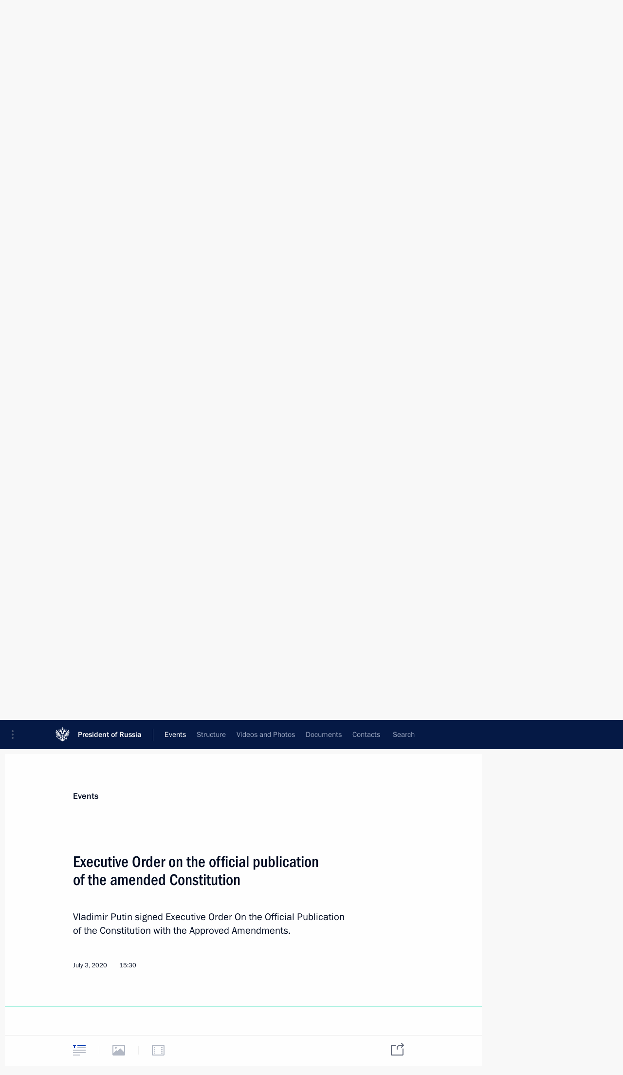

--- FILE ---
content_type: image/svg+xml
request_url: http://en.kremlin.ru/static/img/svg/big_text.svg
body_size: 221
content:
<svg xmlns="http://www.w3.org/2000/svg" width="26" height="22"><g fill="none"><path fill="#606778" d="M0 2v-2h6v2h-2v5h-2v-5h-2z"/><path d="M0 2v-2h6v2h-2v5h-2v-5h-2z"/><path fill="#606778" d="M9 0h17v2h-17v-2z"/><path d="M9 0h17v2h-17v-2zm0 0h17v2h-17v-2z"/><path fill="#606778" d="M9 5h17v2h-17v-2z"/><path d="M9 5h17v2h-17v-2zm0 0h17v2h-17v-2z"/><path fill="#606778" d="M0 10h26v2h-26v-2z"/><path d="M0 10h26v2h-26v-2zm0 0h26v2h-26v-2z"/><path fill="#606778" d="M0 15h26v2h-26v-2z"/><path d="M0 15h26v2h-26v-2z"/><path fill="#606778" d="M0 20h14v2h-14v-2z"/><path d="M0 20h14v2h-14v-2z"/></g></svg>